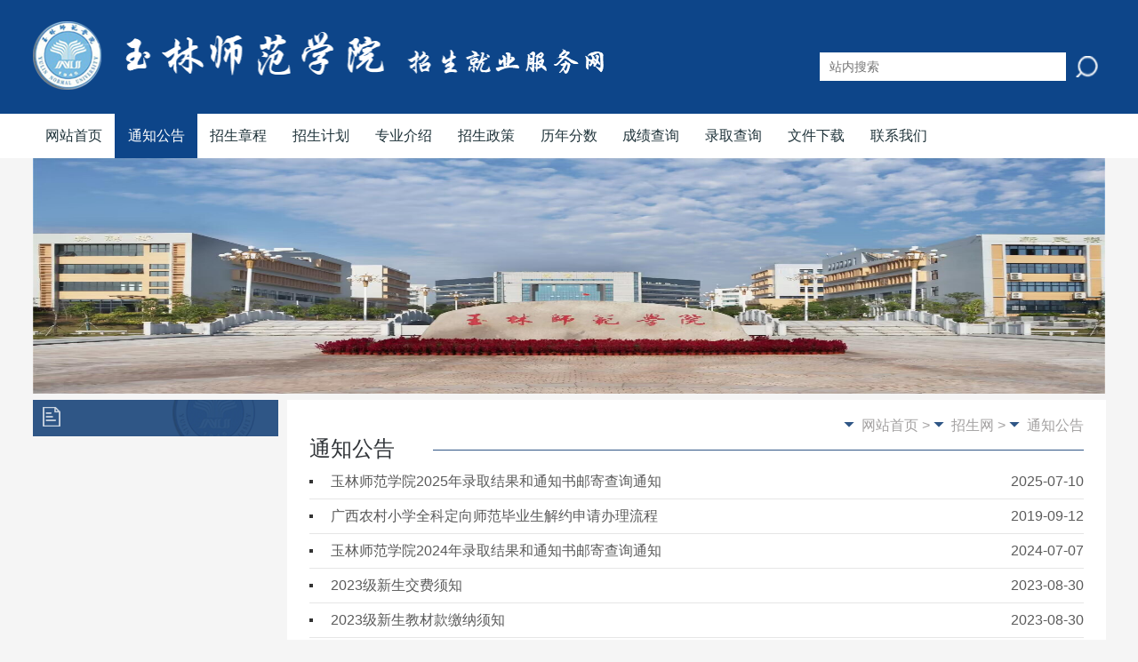

--- FILE ---
content_type: text/html
request_url: https://zjw.ylu.edu.cn/zsw/tzgg.htm
body_size: 3969
content:
<!DOCTYPE html>
<html lang="en">
<head>
    <meta charset="UTF-8">
    <meta name="viewport" content="width=device-width, initial-scale=1.0">
    <meta http-equiv="X-UA-Compatible" content="ie=edge">
    <title>通知公告-玉林师范学院普高招生服务网</title><META Name="keywords" Content="玉林师范学院普高招生服务网,招生公告" />

    <link rel="stylesheet" href="../css/common.css">
    <link rel="stylesheet" href="../css/style.css">
<!--Announced by Visual SiteBuilder 9-->
<link rel="stylesheet" type="text/css" href="../_sitegray/_sitegray_d.css" />
<script language="javascript" src="../_sitegray/_sitegray.js"></script>
<!-- CustomerNO:77656262657232307c75465550545742000000024f50 -->
<link rel="stylesheet" type="text/css" href="../lb.vsb.css" />
<script type="text/javascript" src="/system/resource/js/counter.js"></script>
<script type="text/javascript">_jsq_(1008,'/lb.jsp',-1,1512757541)</script>
</head>
<body>
    <div class="header">
        <div class="head">
            <div class="logo fl">
             
<!-- 网站logo图片地址请在本组件"内容配置-网站logo"处填写 -->
<a href="../index.htm" title="招就网"><img src="../img/logo.png" width="642" height="77" border="0" alt="招就网" title="招就网"></a>
            </div>
            <div class="search fr">
                <script type="text/javascript">
    function _nl_ys_check(){
        
        var keyword = document.getElementById('showkeycode231071').value;
        if(keyword==null||keyword==""){
            alert("请输入你要检索的内容！");
            return false;
        }
        if(window.toFF==1)
        {
            document.getElementById("lucenenewssearchkey231071").value = Simplized(keyword );
        }else
        {
            document.getElementById("lucenenewssearchkey231071").value = keyword;            
        }
        var  base64 = new Base64();
        document.getElementById("lucenenewssearchkey231071").value = base64.encode(document.getElementById("lucenenewssearchkey231071").value);
        new VsbFormFunc().disableAutoEnable(document.getElementById("showkeycode231071"));
        return true;
    } 
</script>
<form action="../ss.jsp?wbtreeid=1008" method="post" id="au1a" name="au1a" onsubmit="return _nl_ys_check()" style="display: inline">
 <input type="hidden" id="lucenenewssearchkey231071" name="lucenenewssearchkey" value=""><input type="hidden" id="_lucenesearchtype231071" name="_lucenesearchtype" value="1"><input type="hidden" id="searchScope231071" name="searchScope" value="1">
 <div style="padding:3px;margin:0px;display:inline;font-family:宋体;font-size:12px;">
<input name="showkeycode" id="showkeycode231071" class="ipt" type="text" placeholder="站内搜索">
 <input class="btn" type="image" src="../img/search.png" align="absmiddle" style="cursor: hand">
 </div>
</form><script language="javascript" src="/system/resource/js/base64.js"></script><script language="javascript" src="/system/resource/js/formfunc.js"></script>

            </div>
        </div>
    </div>
    <div class="nav">
      <ul>
            


<li><a href="../index.htm">网站首页</a></li>
            



<li class="active"><a href="tzgg.htm">通知公告</a></li>
            



<li><a href="zszc.htm">招生章程</a></li>
            



<li><a href="zsjh.htm">招生计划</a></li>
            



<li><a href="zyjs.htm">专业介绍</a></li>
            



<li><a href="zszc1.htm">招生政策</a></li>
            



<li><a href="lnfs.htm">历年分数</a></li>
            



<li><a href="https://jinshuju.net/f/pRkOSp/s/S8yl0j">成绩查询</a></li>
            



<li><a href="https://ddp.eol.cn/school/data1/index?key=zMM%2F94R5LYh873IkKC0y&school_id=6737&t=1658241978">录取查询</a></li>
            



<li><a href="wjxz.htm">文件下载</a></li>
            



<li><a href="../lxwm/lxfs.htm">联系我们</a></li>
            

</ul>
    </div>
    <div class="banner">
          <script language="javascript" src="/system/resource/js/dynclicks.js"></script>

        <img src="../images/ylsf.jpg" alt="">
    


    </div>
    <div class="main">
        <div class="container clearfix">
            <div class="main-l fl">
                <div class="main-l-1">
                   <div class="tit">
    <h2><i></i></h2>
</div>


                </div>
                
                <div class="main-l-3">
                  <script language="javascript" src="/system/resource/js/openlink.js"></script><ul>
                        
<li><a href="../info/1033/1003.htm" onclick="_addDynClicks(&#34;wburl&#34;, 1512757541, 49477)">考生回答</a></li>
                        
<li><a href="http://218.21.96.238:9011/" onclick="_addDynClicks(&#34;wburl&#34;, 1512757541, 49478)">新生报到</a></li>
                        
<li><a href="http://www.gxeea.cn/" onclick="_addDynClicks(&#34;wburl&#34;, 1512757541, 49479)">广西招生考试院</a></li>
                        
<li><a href="http://www.gxeea.cn/lstd/rk.htm" onclick="_addDynClicks(&#34;wburl&#34;, 1512757541, 49480)">广西普高网上志愿填报系统</a></li>
                        
<li><a href="https://gaokao.chsi.com.cn/" onclick="_addDynClicks(&#34;wburl&#34;, 1512757541, 49481)">阳光高考</a></li>
                        
<li><a href="http://www.ylu.cn/" onclick="_addDynClicks(&#34;wburl&#34;, 1512757541, 49482)">玉林师范学院</a></li>
                        
</ul>
                </div>
            </div>
            <div class="main-r fr">
                <div class="list">
                    <div class="tit clearfix">
                        <h2>通知公告</h2>
                        <div class="map">
                            <div class="explain">
                                     
                         <span><i></i><a href="../index.htm">网站首页</a></span> 
              <span style="color: #A3A1A1;">  > </span>
                 <span><i></i><a href="../zsw.htm">招生网</a></span> 
              <span style="color: #A3A1A1;">  > </span>
                 <span><i></i><a href="tzgg.htm">通知公告</a></span> 

                            </div>
                        </div>
                    </div>
                    <div class="con">

<script language="javascript" src="/system/resource/js/ajax.js"></script><ul>
                            

   <li id="line_u8_0"><i></i><a href="../info/1008/7073.htm">玉林师范学院2025年录取结果和通知书邮寄查询通知</a><span>2025-07-10</span></li>                    
    <span id="section_u8_0" style="display:none;"><hr style="height:1px;border:none;border-top:1px dashed #CCCCCC;"></span>

   <li id="line_u8_1"><i></i><a href="../info/1008/3613.htm">广西农村小学全科定向师范毕业生解约申请办理流程</a><span>2019-09-12</span></li>                    
    <span id="section_u8_1" style="display:none;"><hr style="height:1px;border:none;border-top:1px dashed #CCCCCC;"></span>

   <li id="line_u8_2"><i></i><a href="../info/1008/6973.htm">玉林师范学院2024年录取结果和通知书邮寄查询通知</a><span>2024-07-07</span></li>                    
    <span id="section_u8_2" style="display:none;"><hr style="height:1px;border:none;border-top:1px dashed #CCCCCC;"></span>

   <li id="line_u8_3"><i></i><a href="../info/1008/6936.htm">2023级新生交费须知</a><span>2023-08-30</span></li>                    
    <span id="section_u8_3" style="display:none;"><hr style="height:1px;border:none;border-top:1px dashed #CCCCCC;"></span>

   <li id="line_u8_4"><i></i><a href="../info/1008/6935.htm">2023级新生教材款缴纳须知</a><span>2023-08-30</span></li>                    
    <span id="section_u8_4" style="display:none;"><hr style="height:1px;border:none;border-top:1px dashed #CCCCCC;"></span>

   <li id="line_u8_5"><i></i><a href="../info/1008/6933.htm">致2023级新同学的一封信</a><span>2023-08-30</span></li>                    
    <span id="section_u8_5" style="display:none;"><hr style="height:1px;border:none;border-top:1px dashed #CCCCCC;"></span>

   <li id="line_u8_6"><i></i><a href="../info/1008/6932.htm">玉林师范学院2023级新生入学须知</a><span>2023-08-30</span></li>                    
    <span id="section_u8_6" style="display:none;"><hr style="height:1px;border:none;border-top:1px dashed #CCCCCC;"></span>

   <li id="line_u8_7"><i></i><a href="../info/1008/6912.htm">玉林师范学院2023年录取结果和通知书邮寄查询通知</a><span>2023-07-08</span></li>                    
    <span id="section_u8_7" style="display:none;"><hr style="height:1px;border:none;border-top:1px dashed #CCCCCC;"></span>

   <li id="line_u8_8"><i></i><a href="../info/1008/6902.htm">玉林师范学院2023年地方公费师范生培养计划招生面试合格名单公布</a><span>2023-07-03</span></li>                    
    <span id="section_u8_8" style="display:none;"><hr style="height:1px;border:none;border-top:1px dashed #CCCCCC;"></span>

   <li id="line_u8_9"><i></i><a href="../info/1008/6892.htm">玉林师范学院2023年地方公费师范生招生面试通知</a><span>2023-06-29</span></li>                    
    <span id="section_u8_9" style="display:none;"><hr style="height:1px;border:none;border-top:1px dashed #CCCCCC;"></span>

   <li id="line_u8_10"><i></i><a href="../info/1008/1032.htm">玉林师范学院2017年各批次录取最低分公告</a><span>2017-07-09</span></li>                    
    <span id="section_u8_10" style="display:none;"><hr style="height:1px;border:none;border-top:1px dashed #CCCCCC;"></span>

   <li id="line_u8_11"><i></i><a href="../info/1008/1043.htm">玉林师范学院小学教育专业（定向师范生）招生简章</a><span>2015-06-09</span></li>                    
    <span id="section_u8_11" style="display:none;"><hr style="height:1px;border:none;border-top:1px dashed #CCCCCC;"></span>

   <li id="line_u8_12"><i></i><a href="../info/1008/1057.htm">玉林师范学院小学教育专业（定向师范生）招生简章</a><span>2014-06-06</span></li>                    
    <span id="section_u8_12" style="display:none;"><hr style="height:1px;border:none;border-top:1px dashed #CCCCCC;"></span>

   <li id="line_u8_13"><i></i><a href="../info/1008/1446.htm">关于我院参加2013广西本科第二批征集志愿的公告</a><span>2013-07-23</span></li>                    
    <span id="section_u8_13" style="display:none;"><hr style="height:1px;border:none;border-top:1px dashed #CCCCCC;"></span>

   <li id="line_u8_14"><i></i><a href="../info/1008/1075.htm">关于做好2013年高中起点专科层次农村小学全科教师定向培养计划招生工作...</a><span>2013-06-20</span></li>                    
    <span id="section_u8_14" style="display:none;"><hr style="height:1px;border:none;border-top:1px dashed #CCCCCC;"></span>

   <li id="line_u8_15"><i></i><a href="../info/1008/1074.htm">我院今年招收农村小学全科教师免费师范生100名</a><span>2013-06-19</span></li>                    
    <span id="section_u8_15" style="display:none;"><hr style="height:1px;border:none;border-top:1px dashed #CCCCCC;"></span>

   <li id="line_u8_16"><i></i><a href="../info/1008/1068.htm">2013年玉林师范学院艺术类专业（校考）招生简章</a><span>2013-01-18</span></li>                    
    <span id="section_u8_16" style="display:none;"><hr style="height:1px;border:none;border-top:1px dashed #CCCCCC;"></span>

   <li id="line_u8_17"><i></i><a href="../info/1008/1088.htm">关于我院广西本二批征集志愿的公告</a><span>2012-07-23</span></li>                    
    <span id="section_u8_17" style="display:none;"><hr style="height:1px;border:none;border-top:1px dashed #CCCCCC;"></span>

   <li id="line_u8_18"><i></i><a href="../info/1008/1085.htm">玉林师范学院2012年艺术类专业招生简章</a><span>2012-01-07</span></li>                    
    <span id="section_u8_18" style="display:none;"><hr style="height:1px;border:none;border-top:1px dashed #CCCCCC;"></span>

   <li id="line_u8_19"><i></i><a href="../info/1008/1432.htm">广西2011年普通高校招生录取最低控制分数线</a><span>2011-06-23</span></li>                    
    <span id="section_u8_19" style="display:none;"><hr style="height:1px;border:none;border-top:1px dashed #CCCCCC;"></span>
</ul>
                        <div class="num">
                          
                          <link rel="stylesheet" Content-type="text/css" href="/system/resource/css/pagedown/sys.css"><div class="pb_sys_common pb_sys_full pb_sys_style4" style="margin-top:10px;text-align:center;"><span class="p_pages"><span class="p_first_d p_fun_d">首页</span><span class="p_prev_d p_fun_d">上页</span><span class="p_no_d">1</span><span class="p_no"><a href="tzgg/1.htm">2</a></span><span class="p_next p_fun"><a href="tzgg/1.htm">下页</a></span><span class="p_last p_fun"><a href="tzgg/1.htm">尾页</a></span></span></div>
                        </div><script>_showDynClickBatch(['dynclicks_u8_7073','dynclicks_u8_3613','dynclicks_u8_6973','dynclicks_u8_6936','dynclicks_u8_6935','dynclicks_u8_6933','dynclicks_u8_6932','dynclicks_u8_6912','dynclicks_u8_6902','dynclicks_u8_6892','dynclicks_u8_1032','dynclicks_u8_1043','dynclicks_u8_1057','dynclicks_u8_1446','dynclicks_u8_1075','dynclicks_u8_1074','dynclicks_u8_1068','dynclicks_u8_1088','dynclicks_u8_1085','dynclicks_u8_1432'],[7073,3613,6973,6936,6935,6933,6932,6912,6902,6892,1032,1043,1057,1446,1075,1074,1068,1088,1085,1432],"wbnews", 1512757541)</script></div>
                </div>
            </div>
        </div>
    </div>
    <div class="imglist">
        <div class="picScroll-left">
            <div class="hd">
                <a href="javascript:;" class="prev"></a>
                <a href="javascript:;" class="next"></a>
            </div>
            <div class="bd">
                <div class="tempWrap">
                       <ul class="picList">
                        
<li><a href="" onclick="_addDynClicks(&#34;wbimage&#34;, 1512757541, 47485)"><img src="../images/gd01.jpg" alt=""></a></li>
                        
<li><a href="" onclick="_addDynClicks(&#34;wbimage&#34;, 1512757541, 47486)"><img src="../images/gd02.jpg" alt=""></a></li>
                        
<li><a href="" onclick="_addDynClicks(&#34;wbimage&#34;, 1512757541, 47487)"><img src="../images/gd03.jpg" alt=""></a></li>
                        
<li><a href="" onclick="_addDynClicks(&#34;wbimage&#34;, 1512757541, 47488)"><img src="../images/gd04.jpg" alt=""></a></li>
                        
<li><a href="" onclick="_addDynClicks(&#34;wbimage&#34;, 1512757541, 47489)"><img src="../images/gd05.jpg" alt=""></a></li>
                        
<li><a href="" onclick="_addDynClicks(&#34;wbimage&#34;, 1512757541, 47490)"><img src="../images/gd06.jpg" alt=""></a></li>
                        
<li><a href="" onclick="_addDynClicks(&#34;wbimage&#34;, 1512757541, 47491)"><img src="../images/gd07.jpg" alt=""></a></li>
                        
<li><a href="" onclick="_addDynClicks(&#34;wbimage&#34;, 1512757541, 47492)"><img src="../images/gd08.jpg" alt=""></a></li>
                        
</ul>
                </div>
            </div>
        </div>
    </div>
    <div class="footer">
        <div class="foot clearfix">
            <div class="foot-l fl">
                <div class="link">
                      <ul>
                        
<li><a href="" onclick="_addDynClicks(&#34;wbimage&#34;, 1512757541, 47508)"><img src="../img/tt.png" alt=""></a></li>
                        
</ul>
                </div>
                <div class="bq">
                      <!-- 版权内容请在本组件"内容配置-版权"处填写 -->
<p>Copyright©2004-2019 <a href="http://beian.miit.gov.cn" target="_blank" style="color: rgb(255, 255, 255); text-decoration: none;"><span style="color: rgb(255, 255, 255);">桂ICP备05001211号-6</span></a></p><p>玉林师范学院招生就业处(广西玉林市教育东路东1303号)</p>
                    <p>总浏览量:22437990  今日浏览:1037  您的IP:120.239.196.183</p>
                </div>
            </div>
            <div class="foot-r fr">
                    
<img src="../img/ewm.png" alt="">


            </div>
        </div>
    </div>
</body>
<script src="../js/jquery.min.js"></script>
<script src="../js/jquery.SuperSlide.js"></script>
<script src="../js/index.js"></script>
</html>


--- FILE ---
content_type: text/css
request_url: https://zjw.ylu.edu.cn/css/common.css
body_size: 825
content:
@import url(http://fonts.googleapis.com/css?family=Cabin+Condensed:700);
html,
body,
div,
span,
applet,
object,
iframe,
h1,
h2,
h3,
h4,
h5,
h6,
p,
a,
b,
u,
i,
dl,
dt,
dd,
ol,
ul,
li,
form,
tr,
th,
td {
  margin: 0;
  padding: 0;
}

i {
  font-style: normal;
}
body {
  font-size: 16px;
  line-height: 1.5;
  font-family: 'Microsoft Yahei', 'simsun', 'arial', 'tahoma';
  color: #222;
  background: #fff;
}
table {
  border-collapse: collapse;
  border-spacing: 0;
}
h1,
h2,
h3,
h4,
h5,
h6,
th,
b{
  font-size: 100%;
  font-weight: normal;
}
button,
input,
select,
textarea {
  font-size: 100%;
}
fieldset,
img {
  border: 0;
}
a {
  text-decoration: none;
  color: #A3A1A1;
  background: none;
}
ul,
ol {
  list-style: none;
}
.clearfix {
  clear: both;
  content: "";
  display: block;
  overflow: hidden;
}
.clear {
  clear: both;
}
.fl {
  float: left;
}
.fr {
  float: right;
}
* {
  box-sizing: border-box;
}
.container {
  margin-right: auto;
  margin-left: auto;
  width: 1207px;
}
.contant{
  width:1200px;
  margin: 0 auto;
}
input{
  border: none;
  background: none;
  outline: none;
}
@media screen and (min-width: 320px) {html{font-size:10px;}}
@media screen and (min-width: 360px) {html{font-size:12px;}}
@media screen and (min-width: 375px) {html{font-size:14px;}}
@media screen and (min-width: 400px) {html{font-size:15px;}}
@media screen and (min-width: 412px) {html{font-size:15.5px;}}
@media screen and (min-width: 414px) {html{font-size:16px;}}
@media screen and (min-width: 768px) {html{font-size:24px;}}

@keyframes icon-bounce {
  0%,
  100% {
    -moz-transform: rotate(0deg);
    -ms-transform: rotate(0deg);
    -webkit-transform: rotate(0deg);
    transform: rotate(0deg);
  }
  25% {
    -moz-transform: rotate(15deg);
    -ms-transform: rotate(15deg);
    -webkit-transform: rotate(15deg);
    transform: rotate(15deg);
  }
  50% {
    -moz-transform: rotate(-15deg);
    -ms-transform: rotate(-15deg);
    -webkit-transform: rotate(-15deg);
    transform: rotate(-15deg);
  }
  75% {
    -moz-transform: rotate(5deg);
    -ms-transform: rotate(5deg);
    -webkit-transform: rotate(5deg);
    transform: rotate(5deg);
  }
  85% {
    -moz-transform: rotate(-5deg);
    -ms-transform: rotate(-5deg);
    -webkit-transform: rotate(-5deg);
    transform: rotate(-5deg);
  }
}
@-webkit-keyframes icon-bounce {
  0%,
  100% {
    -moz-transform: rotate(0deg);
    -ms-transform: rotate(0deg);
    -webkit-transform: rotate(0deg);
    transform: rotate(0deg);
  }
  25% {
    -moz-transform: rotate(15deg);
    -ms-transform: rotate(15deg);
    -webkit-transform: rotate(15deg);
    transform: rotate(15deg);
  }
  50% {
    -moz-transform: rotate(-15deg);
    -ms-transform: rotate(-15deg);
    -webkit-transform: rotate(-15deg);
    transform: rotate(-15deg);
  }
  75% {
    -moz-transform: rotate(5deg);
    -ms-transform: rotate(5deg);
    -webkit-transform: rotate(5deg);
    transform: rotate(5deg);
  }
  85% {
    -moz-transform: rotate(-5deg);
    -ms-transform: rotate(-5deg);
    -webkit-transform: rotate(-5deg);
    transform: rotate(-5deg);
  }
}
@-moz-keyframes icon-bounce {
  0%,
  100% {
    -moz-transform: rotate(0deg);
    -ms-transform: rotate(0deg);
    -webkit-transform: rotate(0deg);
    transform: rotate(0deg);
  }
  25% {
    -moz-transform: rotate(15deg);
    -ms-transform: rotate(15deg);
    -webkit-transform: rotate(15deg);
    transform: rotate(15deg);
  }
  50% {
    -moz-transform: rotate(-15deg);
    -ms-transform: rotate(-15deg);
    -webkit-transform: rotate(-15deg);
    transform: rotate(-15deg);
  }
  75% {
    -moz-transform: rotate(5deg);
    -ms-transform: rotate(5deg);
    -webkit-transform: rotate(5deg);
    transform: rotate(5deg);
  }
  85% {
    -moz-transform: rotate(-5deg);
    -ms-transform: rotate(-5deg);
    -webkit-transform: rotate(-5deg);
    transform: rotate(-5deg);
  }
}
@-o-keyframes icon-bounce {
  0%,
  100% {
    -moz-transform: rotate(0deg);
    -ms-transform: rotate(0deg);
    -webkit-transform: rotate(0deg);
    transform: rotate(0deg);
  }
  25% {
    -moz-transform: rotate(15deg);
    -ms-transform: rotate(15deg);
    -webkit-transform: rotate(15deg);
    transform: rotate(15deg);
  }
  50% {
    -moz-transform: rotate(-15deg);
    -ms-transform: rotate(-15deg);
    -webkit-transform: rotate(-15deg);
    transform: rotate(-15deg);
  }
  75% {
    -moz-transform: rotate(5deg);
    -ms-transform: rotate(5deg);
    -webkit-transform: rotate(5deg);
    transform: rotate(5deg);
  }
  85% {
    -moz-transform: rotate(-5deg);
    -ms-transform: rotate(-5deg);
    -webkit-transform: rotate(-5deg);
    transform: rotate(-5deg);
  }
}

--- FILE ---
content_type: text/css
request_url: https://zjw.ylu.edu.cn/css/style.css
body_size: 2008
content:
body {
  background: #f5f5f5;
}
.header {
  width: 100%; min-width:1207px;
  height: 128px;
  background: url("../img/header-bg.png") no-repeat;
}
.header .head {
  width:1207px;
  margin: 0 auto;
  padding: 24px 0;
}
.header .head .logo {
  width: 642px;
}
.header .head .logo img {
  width: 100%;
}
.header .head .search {
  width: 316px;
  height: 32px;
  margin-top: 35px;
  margin-right: 9px;
  position: relative;
}
.header .head .search .ipt {
  width: 277px;
  height: 32px;
  background: #fff;
  padding-left: 11px;
  font-size: 14px;
  color: #666363;
}
.header .head .search .btn {
  width: 25px;
  height: 24px;
  position: absolute;
  top: 4px;
  right: 0;
}
.nav {
  height: 50px;
  background: #fff;
}
.nav ul {
  width: 1207px;
  margin: 0 auto;
  font-size: 0;
}
.nav ul li {
  display: inline-block;
  width: 92.8px;
  text-align: center;
}
.nav ul li a {
  font-size: 16px;
  color: #1f333a;
  line-height: 50px;
}
.nav ul li:hover {
  background: #0d4589;
}
.nav ul li:hover a {
  color: #fff;
}
.nav ul .active {
  background: #0d4589;
}
.nav ul .active a {
  color: #fff;
}
.banner {
  width: 1206px;
  height: 265px;
  margin: 0 auto;
}
.banner img {
  width: 100%;
  height: 100%;
}
.main {
  margin-top: 7px;
}
.main .main-l {
  width: 277px;
}
.main .main-l .main-l-1 {
  width: 100%;
  height: 265px;
}
.main .main-l .main-l-1 .tit {
  width: 276px;
  height: 41px;
  background: url("../img/tit-bg.png") no-repeat;
}
.main .main-l .main-l-1 .tit h2 {
  font-size: 18px;
  line-height: 41px;
  color: #d9e0e8;
}
.main .main-l .main-l-1 .tit h2 i {
  display: inline-block;
  width: 20px;
  height: 22px;
  background: url("../img/zskx.png") no-repeat;
  margin: 0 11px -4px 11px;
}
.main .main-l .main-l-1 .con {
  width: 276px;
  height: 224px;
  border: 1px solid #c8d4e2;
  border-top: none;
  padding: 10px 15px 15px 21px;
}
.main .main-l .main-l-1 .con p {
  font-size: 12px;
  line-height: 28px;
  color: #313539;
}
.main .main-l .main-l-2 {
  width: 100%;
  height: 170px;
  margin-top: 13px;
}
.main .main-l .main-l-2 .tit {
  width: 276px;
  height: 41px;
  background: url("../img/tit-bg.png") no-repeat;
}
.main .main-l .main-l-2 .tit h2 {
  font-size: 18px;
  line-height: 41px;
  color: #d9e0e8;
}
.main .main-l .main-l-2 .tit h2 i {
  display: inline-block;
  width: 22px;
  height: 23px;
  background: url("../img/zzq.png") no-repeat;
  margin: 0 11px -5px 11px;
}
.main .main-l .main-l-2 .con {
  width: 276px;
  height: 128px;
  border: 1px solid #c8d4e2;
  border-top: none;
  padding: 24px 18px;
}
.main .main-l .main-l-2 .con p {
  font-size: 20px;
  line-height: 30px;
  color: #b02923;
}
.main .main-l .main-l-2 .con .dh i {
  display: inline-block;
  width: 18px;
  height: 18px;
  background: url("../img/dh.png") no-repeat;
  margin: 0 13px -4px 0;
}
.main .main-l .main-l-2 .con .yx i {
  display: inline-block;
  width: 22px;
  height: 16px;
  background: url("../img/xx.png") no-repeat;
  margin: 0 12px 0 0;
}
.main .main-l .main-l-3 {
  width: 100%;
  height: 400px;
  border: 1px solid #c8d4e2;
  background: url("../img/lj-bg.png") no-repeat;
  margin-top: 13px;
}
.main .main-l .main-l-3 ul {
  padding: 15px;
}
.main .main-l .main-l-3 ul li {
  width: 242px;
  height: 46px;
  border: 2px solid #d1d9e0;
  text-align: center;
  margin: 14px 0;
}
.main .main-l .main-l-3 ul li a {
  font-size: 18px;
  line-height: 46px;
  color: #0d4589;
}
.main .title1 i {
  float: left;
  display: block;
  width: 8px;
  height: 26px;
  background: #3b7eb4;
  margin-right: 3px;
}
.main .title1 h2 {
  float: left;
  display: block;
  width: 88px;
  height: 26px;
  background: #00467f;
  color: #fff;
  font-size: 17px;
  font-weight: bold;
  text-align: center;
  line-height: 26px;
}
.main .title1 a {
  float: right;
  font-size: 12px;
  line-height: 26px;
  color: #a1a1a1;
  margin-right: 42px;
}
.main .title2 i {
  float: left;
  display: block;
  width: 8px;
  height: 26px;
  background: #95adbf;
  margin-right: 3px;
}
.main .title2 h2 {
  float: left;
  display: block;
  width: 88px;
  height: 26px;
  background: #b02923;
  color: #fff;
  font-size: 17px;
  font-weight: bold;
  text-align: center;
  line-height: 26px;
}
.main .title2 a {
  float: right;
  font-size: 12px;
  line-height: 26px;
  color: #a1a1a1;
  margin-right: 42px;
}
.main .main-r {
  width: 921px;
  background: #fff;
  padding: 17px 25px;
}
.main .main-r .main-r-1 .main-r-1-l {
  width: 458px;
}
.main .main-r .main-r-1 .main-r-1-l ul {
  width: 100%;
  border-right: 1px solid #e4e4e4;
  padding: 10px 0;
}
.main .main-r .main-r-1 .main-r-1-l ul li {
  padding: 1.5px 0;
}
.main .main-r .main-r-1 .main-r-1-l ul li i {
  display: inline-block;
  width: 3px;
  height: 3px;
  background: #b5c4d2;
  border-radius: 50%;
  margin: 0 9px 4px 4px;
}
.main .main-r .main-r-1 .main-r-1-l ul li a {
  font-size: 13px;
  color: #626263;
}
.main .main-r .main-r-1 .main-r-1-l ul li span {
  font-size: 13px;
  color: #626263;
}
.main .main-r .main-r-1 .main-r-1-l ul li em {
  display: inline-block;
  width: 26px;
  height: 10px;
  background: url("../img/news.png") no-repeat;
}
.main .main-r .main-r-1 .main-r-1-l ul li:hover a {
  color: #00467f;
}
.main .main-r .main-r-1 .main-r-1-r {
  width: 354px;
}
.main .main-r .main-r-1 .main-r-1-r ul {
  width: 100%;
  padding: 10px 0;
}
.main .main-r .main-r-1 .main-r-1-r ul li {
  padding: 1.5px 0;
}
.main .main-r .main-r-1 .main-r-1-r ul li i {
  display: inline-block;
  width: 3px;
  height: 3px;
  background: #b5c4d2;
  border-radius: 50%;
  margin: 0 9px 4px 4px;
}
.main .main-r .main-r-1 .main-r-1-r ul li a {
  font-size: 13px;
  color: #626263;
}
.main .main-r .main-r-1 .main-r-1-r ul li span {
  font-size: 13px;
  color: #626263;
}
.main .main-r .main-r-1 .main-r-1-r ul li em {
  display: inline-block;
  width: 26px;
  height: 10px;
  background: url("../img/news.png") no-repeat;
}
.main .main-r .main-r-1 .main-r-1-r ul li:hover a {
  color: #00467f;
}
.main .main-r .main-r-2 {
  margin-top: 20px;
}
.main .main-r .main-r-2 .main-r-2-l {
  width: 458px;
}
.main .main-r .main-r-2 .main-r-2-l ul {
  width: 100%;
  border-right: 1px solid #e4e4e4;
  padding: 10px 0;
}
.main .main-r .main-r-2 .main-r-2-l ul li {
  padding: 1.5px 0;
}
.main .main-r .main-r-2 .main-r-2-l ul li i {
  display: inline-block;
  width: 3px;
  height: 3px;
  background: #b5c4d2;
  border-radius: 50%;
  margin: 0 9px 4px 4px;
}
.main .main-r .main-r-2 .main-r-2-l ul li a {
  font-size: 13px;
  color: #626263;
}
.main .main-r .main-r-2 .main-r-2-l ul li span {
  font-size: 13px;
  color: #626263;
}
.main .main-r .main-r-2 .main-r-2-l ul li em {
  display: inline-block;
  width: 26px;
  height: 10px;
  background: url("../img/news.png") no-repeat;
}
.main .main-r .main-r-2 .main-r-2-l ul li:hover a {
  color: #00467f;
}
.main .main-r .main-r-2 .main-r-2-r {
  width: 354px;
}
.main .main-r .main-r-2 .main-r-2-r ul {
  width: 100%;
  padding: 10px 0;
}
.main .main-r .main-r-2 .main-r-2-r ul li {
  padding: 1.5px 0;
}
.main .main-r .main-r-2 .main-r-2-r ul li i {
  display: inline-block;
  width: 3px;
  height: 3px;
  background: #b5c4d2;
  border-radius: 50%;
  margin: 0 9px 4px 4px;
}
.main .main-r .main-r-2 .main-r-2-r ul li a {
  font-size: 13px;
  color: #626263;
}
.main .main-r .main-r-2 .main-r-2-r ul li span {
  font-size: 13px;
  color: #626263;
}
.main .main-r .main-r-2 .main-r-2-r ul li em {
  display: inline-block;
  width: 26px;
  height: 10px;
  background: url("../img/news.png") no-repeat;
}
.main .main-r .main-r-2 .main-r-2-r ul li:hover a {
  color: #00467f;
}
.main .main-r .main-r-3 {
  margin-top: 20px;
}
.main .main-r .main-r-3 .main-r-3-l {
  width: 458px;
}
.main .main-r .main-r-3 .main-r-3-l ul {
  width: 100%;
  border-right: 1px solid #e4e4e4;
  padding: 10px 0;
}
.main .main-r .main-r-3 .main-r-3-l ul li {
  padding: 1.5px 0;
}
.main .main-r .main-r-3 .main-r-3-l ul li i {
  display: inline-block;
  width: 3px;
  height: 3px;
  background: #b5c4d2;
  border-radius: 50%;
  margin: 0 9px 4px 4px;
}
.main .main-r .main-r-3 .main-r-3-l ul li a {
  font-size: 13px;
  color: #626263;
}
.main .main-r .main-r-3 .main-r-3-l ul li span {
  font-size: 13px;
  color: #626263;
}
.main .main-r .main-r-3 .main-r-3-l ul li em {
  display: inline-block;
  width: 26px;
  height: 10px;
  background: url("../img/news.png") no-repeat;
}
.main .main-r .main-r-3 .main-r-3-l ul li:hover a {
  color: #00467f;
}
.main .main-r .main-r-3 .main-r-3-r {
  width: 354px;
}
.main .main-r .main-r-3 .main-r-3-r ul {
  width: 100%;
  padding: 10px 0;
}
.main .main-r .main-r-3 .main-r-3-r ul li {
  padding: 1.5px 0;
}
.main .main-r .main-r-3 .main-r-3-r ul li i {
  display: inline-block;
  width: 3px;
  height: 3px;
  background: #b5c4d2;
  border-radius: 50%;
  margin: 0 9px 4px 4px;
}
.main .main-r .main-r-3 .main-r-3-r ul li a {
  font-size: 13px;
  color: #626263;
}
.main .main-r .main-r-3 .main-r-3-r ul li span {
  font-size: 13px;
  color: #626263;
}
.main .main-r .main-r-3 .main-r-3-r ul li em {
  display: inline-block;
  width: 26px;
  height: 10px;
  background: url("../img/news.png") no-repeat;
}
.main .main-r .main-r-3 .main-r-3-r ul li:hover a {
  color: #00467f;
}
.imglist {
  margin: 13px 0;
}
.imglist .picScroll-left {
  width: 1209px;
  margin: 0 auto;
  overflow: hidden;
  position: relative;
}
.imglist .picScroll-left .hd .prev {
  display: block;
  width: 55px;
  height: 136px;
  background: url("../img/jt-l.png") no-repeat;
  position: absolute;
  top: 0;
  left: 0;
  z-index: 9;
}
.imglist .picScroll-left .hd .next {
  display: block;
  width: 55px;
  height: 136px;
  background: url("../img/jt-r.png") no-repeat;
  position: absolute;
  top: 0;
  right: 0;
  z-index: 9;
}
.imglist .picScroll-left .bd .tempWrap .picList {
  overflow: hidden;
  z-index: 1;
}
.imglist .picScroll-left .bd .tempWrap .picList li {
  width: 235px;
  height: 136px;
  margin-right: 9px;
}
.imglist .picScroll-left .bd .tempWrap .picList li img {
  width: 100%;
  height: 100%;
}
.footer {
  width: 100%; min-width:1207px;
  height: 176px;
  background: #3c3c3c;
}
.footer .foot {
  width: 1207px;
  margin: 0 auto;
  padding: 22px 245px;
}
.footer .foot .foot-l .link {
  margin-top: 10px;
}
.footer .foot .foot-l .link ul {
  font-size: 0;
}
.footer .foot .foot-l .link ul li {
  display: inline-block;
  width: 35px;
  height: 35px;
  margin-right: 14px;
}
.footer .foot .foot-l .link ul li img {
  width: 100%;
  height: 100%;
}
.footer .foot .foot-l .bq {
  margin-top: 14px;
}
.footer .foot .foot-l .bq p {
  font-size: 12px;
  line-height: 22px;
  color: #fff;
}
.footer .foot .foot-r {
  margin-right: 66px;
}
.jjy {
  min-height: 826px;
}
.jjy .tit h2 {
  float: left;
  width: 16%;
  display: block;
  font-size: 24px;
  color: #313539;
  margin-top: 20px;
}
.jjy .tit h2 i {
  display: inline-block;
  width: 8px;
  height: 35px;
  background: #2f5686;
  margin: 0 19px -9px 0;
}
.jjy .tit .map {
  float: right;
  width: 84%;
  border-bottom: 1px solid #2f5686;
}
.jjy .tit .map .explain {
  float: right;
  padding-bottom: 15px;
}
.jjy .tit .map .explain span {
  font-size: 16px;
  color: #ddd;
}
.jjy .tit .map .explain span i {
  display: inline-block;
  width: 12px;
  height: 6px;
  background: url("../img/map-icon.png") no-repeat;
}
.jjy .con {
  padding: 45px 0;
}
.jjy .con p {
  font-size: 16px;
  color: #656565;
  line-height: 41px;
}
.list {
  min-height: 826px;
}
.list .tit h2 {
  float: left;
  width: 16%;
  display: block;
  font-size: 24px;
  color: #313539;
  margin-top: 20px;
}
.list .tit h2 i {
  display: inline-block;
  width: 8px;
  height: 35px;
  background: #2f5686;
  margin: 0 19px -9px 0;
}
.list .tit .map {
  float: right;
  width: 84%;
  border-bottom: 1px solid #2f5686;
}
.list .tit .map .explain {
  float: right;
  padding-bottom: 15px;
}
.list .tit .map .explain span {
  font-size: 16px;
  color: #ddd;
}
.list .tit .map .explain span i {
  display: inline-block;
  width: 12px;
  height: 6px;
  background: url("../img/map-icon.png") no-repeat;
  margin: 0 8px 3px 0;
}
.list .con ul li {
  padding: 7px 0;
  border-bottom: 1px solid #e6e6e6;
}
.list .con ul li i {
  display: inline-block;
  width: 4px;
  height: 4px;
  background: #333;
  margin: 0 20px 3px 0;
}
.list .con ul li a {
  font-size: 16px;
  color: #5b5b5b;
}
.list .con ul li span {
  float: right;
  font-size: 16px;
  color: #5b5b5b;
}
.list .con ul li:hover i {
  background: #2f5686;
}
.list .con ul li:hover a {
  color: #2f5686;
}
.list .con ul li:hover span {
  color: #2f5686;
}
.list .con ul .last {
  border-bottom: none;
}
.list .con .num {
  width: 850px;
  margin: 15px auto 0;
}
.list .con .num span {
  font-size: 16px;
  color: #5a5d5d;
  margin-right: 10px;
}
.list .con .num a {
  display: inline-block;
  font-size: 16px;
  color: #5a5d5d;
  padding: 8px 14px 7px 13px;
  background: #f3f3f3;
}
.list .con .num a:hover {
  color: #fff;
  background: #2a306c;
}
.content {
  min-height: 826px;
}
.content .tit h2 {
  float: left;
  width: 16%;
  display: block;
  font-size: 24px;
  color: #313539;
  margin-top: 20px;
}
.content .tit h2 i {
  display: inline-block;
  width: 8px;
  height: 35px;
  background: #2f5686;
  margin: 0 19px -9px 0;
}
.content .tit .map {
  float: right;
  width: 84%;
  border-bottom: 1px solid #2f5686;
}
.content .tit .map .explain {
  float: right;
  padding-bottom: 15px;
}
.content .tit .map .explain span {
  font-size: 16px;
  color: #ddd;
}
.content .tit .map .explain span i {
  display: inline-block;
  width: 12px;
  height: 6px;
  background: url("../img/map-icon.png") no-repeat;
  margin: 0 8px 3px 0;
}
.content .con {
  padding-top: 40px;
}
.content .con .bt {
  text-align: center;
}
.content .con .bt h2 {
  font-size: 20px;
  color: #1d2353;
}
.content .con .bt hr {
  height: 1px;
  background: #dbdbdb;
  border: none;
}
.content .con .bt span {
  font-size: 14px;
  color: #848484;
}
.content .con .con-main {
  padding-top: 20px;
}
.content .con .con-main p {
  font-size: 16px;
  line-height: 40px;
  color: #656565;
}
.content .con .con-main .qh {
  margin-top: 20px;
}
.content .con .con-main .qh p span {
  font-size: 16px;
  color: #656565;
}
.content .con .con-main .qh p i {
  display: inline-block;
  width: 6px;
  height: 11px;
  background: url("../img/fy-icon.png") no-repeat;
  margin: 0 16px;
}
.content .con .con-main .qh p a {
  font-size: 16px;
  color: #656565;
}
.content .con .con-main .qh p:hover span {
  color: #1d2353;
}
.content .con .con-main .qh p:hover a {
  color: #1d2353;
}

--- FILE ---
content_type: application/javascript
request_url: https://zjw.ylu.edu.cn/js/index.js
body_size: 178
content:
$(function(){
    $(document).ready(function(){
        slide();
    })

    function slide(){
        jQuery(".picScroll-left").slide({titCell:".hd ul",mainCell:".bd ul",autoPage:true,effect:"left",autoPlay:true,vis:5});
    }
})